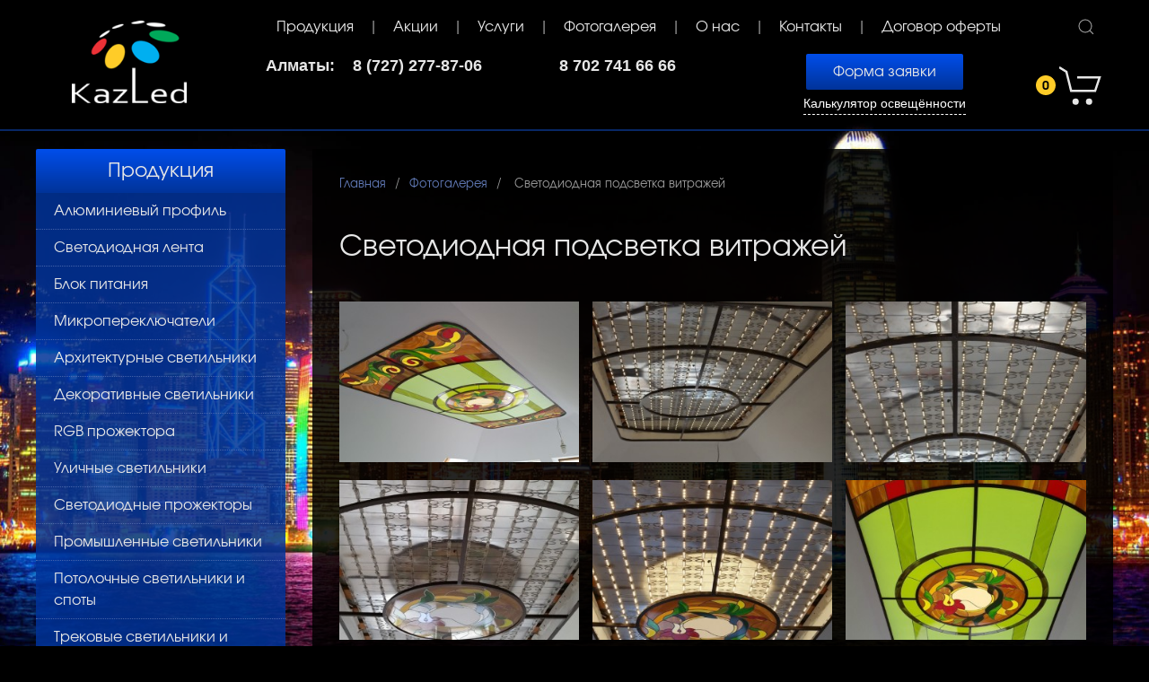

--- FILE ---
content_type: text/html; charset=UTF-8
request_url: https://kazled.kz/fotogalereya/vitrazhy.html
body_size: 28112
content:
<!doctype html>
<html lang="ru">
<head>
    <base href="https://kazled.kz/" />
    <meta charset="UTF-8" />
    <title>Светодиодная подсветка витражей :: Kazled</title>
    <meta name="description" content="Светодиодная подсветка витражей" />
    <meta name="keywords" content="Светодиодная подсветка витражей">
    <link rel="stylesheet" href="assets/templates/uikit/css/uikit-desctop-8.css" />
    <script src="/assets/templates/uikit/js/jquery-3.2.1.min.js"></script>
     <script src="/assets/templates/uikit/js/uikit.min.js"></script>
    <script src="/assets/templates/uikit/js/uikit-icons.min.js"></script>
    <meta http-equiv="X-UA-Compatible" content="IE=edge">
    <meta name="viewport" content="width=device-width, initial-scale=1, maximum-scale=1" />
    <link rel="icon" href="/favicon.ico" type="image/x-icon" />
<link rel="stylesheet" type="text/css" href="/jquery.fancybox.min.css">
<script>
window.addEventListener("DOMContentLoaded", function() {
    [].forEach.call( document.querySelectorAll('.phone'), function(input) {
    var keyCode;
    function mask(event) {
        event.keyCode && (keyCode = event.keyCode);
        var pos = this.selectionStart;
        if (pos < 3) event.preventDefault();
        var matrix = "+7 (___) ___ ____",
            i = 0,
            def = matrix.replace(/\D/g, ""),
            val = this.value.replace(/\D/g, ""),
            new_value = matrix.replace(/[_\d]/g, function(a) {
                return i < val.length ? val.charAt(i++) || def.charAt(i) : a
            });
        i = new_value.indexOf("_");
        if (i != -1) {
            i < 5 && (i = 3);
            new_value = new_value.slice(0, i)
        }
        var reg = matrix.substr(0, this.value.length).replace(/_+/g,
            function(a) {
                return "\\d{1," + a.length + "}"
            }).replace(/[+()]/g, "\\$&");
        reg = new RegExp("^" + reg + "$");
        if (!reg.test(this.value) || this.value.length < 5 || keyCode > 47 && keyCode < 58) this.value = new_value;
        if (event.type == "blur" && this.value.length < 5)  this.value = ""
    }

    input.addEventListener("input", mask, false);
    input.addEventListener("focus", mask, false);
    input.addEventListener("blur", mask, false);
    input.addEventListener("keydown", mask, false)

  });

});
  </script>

<!-- Facebook Pixel Code -->
<script>
!function(f,b,e,v,n,t,s)
{if(f.fbq)return;n=f.fbq=function(){n.callMethod?
n.callMethod.apply(n,arguments):n.queue.push(arguments)};
if(!f._fbq)f._fbq=n;n.push=n;n.loaded=!0;n.version='2.0';
n.queue=[];t=b.createElement(e);t.async=!0;
t.src=v;s=b.getElementsByTagName(e)[0];
s.parentNode.insertBefore(t,s)}(window,document,'script',
'https://connect.facebook.net/en_US/fbevents.js');
 
fbq('init', '324579001820567');
fbq('track', 'PageView');


fbq('track', 'ViewContent');
fbq('track', 'SubmitApplication');
fbq('track', 'Search');
fbq('track', 'Contact');
</script>
<noscript>
<img height="1" width="1"
src="https://www.facebook.com/tr?id=324579001820567&ev=PageView
&noscript=1"/>
</noscript>
<!-- End Facebook Pixel Code -->
<link rel="stylesheet" href="/assets/components/resvideogallery/theme/base/css/main.min.css" type="text/css" />
<link rel="stylesheet" href="/assets/components/minishop2/css/web/default.css?v=888c7ca881" type="text/css" />
<link rel="stylesheet" href="/assets/components/minishop2/css/web/lib/jquery.jgrowl.min.css" type="text/css" />
<script>miniShop2Config = {"close_all_message":"\u0437\u0430\u043a\u0440\u044b\u0442\u044c \u0432\u0441\u0435","cssUrl":"\/assets\/components\/minishop2\/css\/web\/","jsUrl":"\/assets\/components\/minishop2\/js\/web\/","actionUrl":"\/assets\/components\/minishop2\/action.php","ctx":"web","price_format":[2,"."," "],"price_format_no_zeros":true,"weight_format":[3,"."," "],"weight_format_no_zeros":true};</script>
<link rel="stylesheet" href="/assets/components/ms2gallery/css/web/default.css" type="text/css" />
</head>
<body>
    <div class="uk-header uk-margin-bottom uk-hidden@m">
        <div class="uk-container">
            <div class="uk-flex-middle" uk-grid>
                <div class="uk-width-2-3">
                    <div class="uk-float-left uk-margin-small-top uk-margin-small-bottom">
                        <a href="/"><img style="width:60px;" src="assets/templates/uikit/images/logo.png" /></a>
                    </div>
                </div>
                <div class="uk-width-1-3">
                    <div class="uk-float-right uk-margin-small-top uk-margin-small-bottom">
                        <button class="uk-button uk-button-text" type="button"><span class="uk-badge"><strong class="ms2_total_count">0</strong></span> <span class="uk-margin-small-right uk-icon" uk-icon="icon: cart; ratio: 2.5"></span></button>
    <div uk-dropdown="pos: top-right">
        <div class="uk-text-center uk-width-medium" id="office-auth-form">
		    <div class="form-group uk-form">
		        <div id="msMiniCart" class="">
                    <div class="empty">
                         <h4 class="uk-heading-line uk-text-center"><span>Корзина</span></h4>
                        Вы еще ничего не выбрали                    </div>
                    <div class="not_empty">
                         <h4 class="uk-heading-line uk-text-center"><span>Корзина</span></h4>
                        Всего: <strong class="ms2_total_count">0 товаров</strong>,<br />
                        на сумму: <strong class="ms2_total_cost">0</strong> тнг.                        <a class="uk-button-poll uk-align-center" href="cart.html">Оформить заказ</a>
                    </div>
                </div>
		    </div>
        </div>
    </div>
                    </div>
                </div>
            </div>
        </div>
    </div>
    
    <div class="uk-container uk-hidden@m">
        <div class="uk-child-width uk-grid-small" uk-grid>
            <div>
                <div class="uk-offcanvas-content menu-mobile">
                    <button class="uk-button uk-button-text uk-margin-bottom" type="button" uk-toggle="target: #offcanvas-nav"><span class="uk-icon uk-text-top" uk-icon="icon: menu"></span> МЕНЮ</button>
                    <div id="offcanvas-nav" uk-offcanvas="overlay: true">
                        <div class="uk-offcanvas-bar">

                             <ul class="first-nav"> 
                <h2>Продукция</h2><ul class="uk-nav uk-nav-default"><li><a href="produkcziya/al-profil/">Алюминиевый профиль</a><li><a href="produkcziya/svetodiodnaya-lenta/">Светодиодная лента</a><li><a href="produkcziya/blok-pitaniya/">Блок питания</a><li><a href="produkcziya/mikropereklyuchateli/">Микропереключатели</a><li><a href="produkcziya/arkhitekturnye-svetilniki/">Архитектурные светильники</a><li><a href="produkcziya/dekorativnyie-svetilniki.html">Декоративные светильники</a><li><a href="produkcziya/rgb-prozhektora.html">RGB прожектора</a><li><a href="produkcziya/roadlight.html">Уличные светильники</a><li><a href="produkcziya/prozhektoryi.html">Светодиодные прожекторы</a><li><a href="produkcziya/promyshlennye-svetilniki.html">Промышленные светильники</a><li><a href="produkcziya/potolochnyie-spotyi-i-svetilniki.html">Потолочные светильники и споты</a><li><a href="produkcziya/trekovye-svetilniki.html">Трековые светильники и комплектующие к ним</a><li><a href="produkcziya/svetodiodnyie-linejki.html">Светодиодные линейки</a><li><a href="produkcziya/svetodiodnyie-lampyi.html">Светодиодные лампы</a><li><a href="produkcziya/svetodiodnyie-paneli.html">Светодиодные панели</a><li><a href="produkcziya/moduli-svetodiodnye/">Модули светодиодные</a><li><a href="produkcziya/gibkij-neon/">Гибкий неон</a><li><a href="produkcziya/kontrolleryi.html">Контроллеры RGB</a><li><a href="produkcziya/fitosvetilniki1.html">Фитосветильники</a><li><a href="produkcziya/led-tree.html">Светодиодные деревья</a><li><a href="produkcziya/dyuralajt.html">Дюралайт</a><li><a href="produkcziya/prazdnichnaya-illyuminacziya.html">Светодиодные гирлянды</a><li><a href="produkcziya/manikyur/">Светодиодные лампы для маникюра</a><li><a href="produkcziya/zhkh-svetilniki.html">ЖКХ Светильники</a></ul><li><a href="akczii/">Акции</a></li>
                <li><a href="uslugi/">Услуги</a></li>
                <li><a href="podsvetka-zdanij.html">Фотогалерея</a></li>
                <li><a href="articles.html">О нас</a></li>
                <li><a href="kontaktyi.html">Контакты</a></li>
                <li><a href="dogovor-oferty.html">Договор оферты</a></li></ul>
                        </div>
                    </div>
                </div>
            </div>
        </div>
    </div>
    
    
    
    
    
    
    <div class="uk-header uk-margin-bottom uk-visible@m">
        <div class="uk-container">
            <header class="uk-margin-bottom">
                <div class="uk-text-center" uk-grid>
                    <div class="uk-width-1-5@m">
                        <div class="uk-margin-top"><a href="/"><img class="uk-img-logo" src="assets/templates/uikit/images/logo.png" /></a></div>
                    </div>
                    
                    <div class="uk-width-expand@m">
                        <nav class="uk-navbar-container uk-visible@m" uk-navbar>
                            <div class="nav-overlay uk-navbar-left">
                                <ul class="uk-navbar-nav uk-visible@l">
                                    <li><a href="produkcziya/">Продукция</a></li>
                                    <li><a href="akczii/">Акции</a></li>
                                    <li><a href="uslugi/">Услуги</a></li>
                                    <li><a href="podsvetka-zdanij.html">Фотогалерея</a></li>
                                    <li><a href="articles.html">О нас</a></li>
                                    <li><a href="kontaktyi.html">Контакты</a></li>
                                    <li><a href="dogovor-oferty.html">Договор оферты</a></li>
                                </ul>
                                <ul class="uk-navbar-nav uk-hidden@l">
                                    <li><a href="produkcziya/">Продукция</a></li>
                                    <li><a href="akczii/">Акции</a></li>
                                    <li><a href="uslugi/">Услуги</a></li>
                                    <li><a href="podsvetka-zdanij.html">Фотогалерея</a></li>
                                    <li>
                                    <a href="#">еще..</a>
                                        <div class="uk-navbar-dropdown uk-bg-color-esche">
                                            <ul class="uk-nav uk-navbar-dropdown-nav">
                                                <li><a href="articles.html">О нас</a></li>
                                                <li><a href="dogovor-oferty.html">Договор оферты</a></li>
                                                <li><a href="kontaktyi.html">Контакты</a></li>
                                            </ul>
                                        </div>
                                    </li>
                                </ul>
                            </div>
                            <div class="nav-overlay uk-navbar-right">
                                <a class="uk-navbar-toggle" uk-search-icon uk-toggle="target: .nav-overlay; animation: uk-animation-fade" href="#"></a>
                            </div>
                            <div class="nav-overlay uk-navbar-left uk-flex-1" hidden>
                                <div class="uk-navbar-item uk-width-expand">
                                    <form class="uk-search uk-search-navbar uk-width-1-1" action="/search.html" method="get">
                                        <input class="uk-search-input" type="search" placeholder="Я ищу..." name="query" value="" autofocus>
                                    </form>
                                </div>
                                <a class="uk-navbar-toggle" uk-close uk-toggle="target: .nav-overlay; animation: uk-animation-fade" href="#"></a>
                            </div>
                        </nav>
                        <div class="uk-grid-match uk-text-center uk-grid uk-grid-small" uk-grid>
                            <div style="font-size: 1.125rem;" class="uk-width-expand@m">
                                <div class="uk-grid uk-text-center uk-grid-small" uk-grid>
                                    <div class="uk-width-1-2@m uk-flex uk-flex-center uk-text-bold">
                                        Алматы: &nbsp&nbsp 8 (727) 277-87-06
                                    </div>    
                                    <div class="uk-width-1-2@m uk-flex uk-flex-center uk-text-bold">
                                        8 702 741 66 66
                                    </div>
                                </div>
                            </div>
                            <div class="uk-width-1-3@m uk-margin-auto-vertical uk-padding-top@m">
                                <div>
                                    <a uk-toggle="target: #my-id" class="uk-button uk-button-primary">Форма заявки</a><br />
                                    <a class="uk-link-cals uk-inline-block" href="/raschet.html">Калькулятор освещённости</a>
                                </div>
                                
                            </div>
                            <div class="uk-width-auto@m uk-margin-small-top">
                                 <div><button class="uk-button uk-button-text" type="button"><span class="uk-badge"><strong class="ms2_total_count">0</strong></span> <span class="uk-margin-small-right uk-icon" uk-icon="icon: cart; ratio: 2.5"></span></button>
    <div uk-dropdown="pos: top-right">
        <div class="uk-text-center uk-width-medium" id="office-auth-form">
		    <div class="form-group uk-form">
		        <div id="msMiniCart" class="">
                    <div class="empty">
                         <h4 class="uk-heading-line uk-text-center"><span>Корзина</span></h4>
                        Вы еще ничего не выбрали                    </div>
                    <div class="not_empty">
                         <h4 class="uk-heading-line uk-text-center"><span>Корзина</span></h4>
                        Всего: <strong class="ms2_total_count">0 товаров</strong>,<br />
                        на сумму: <strong class="ms2_total_cost">0</strong> тнг.                        <a class="uk-button-poll uk-align-center" href="cart.html">Оформить заказ</a>
                    </div>
                </div>
		    </div>
        </div>
    </div></div>
                            </div>
                        </div>
                    </div>
                </div>
            </header>
        </div>
    </div>

    <div class="uk-container">
        <div class="uk-grid-medium uk-child-width-expand@s" uk-grid>
            <div class="uk-width-1-3@m uk-width-1-4@l uk-visible@m">
            <h3 class="uk-card-title-1 uk-text-center">Продукция</h3>
                <div class="uk-card uk-card-default uk-margin-bottom">
            	    <ul class="uk-nav uk-nav-side uk-nav-parent-icon" data-uk-nav><li class="first"><a class="first" href="produkcziya/al-profil/" >Алюминиевый профиль</a></li><li><a href="produkcziya/svetodiodnaya-lenta/" >Светодиодная лента</a></li><li><a href="produkcziya/blok-pitaniya/" >Блок питания</a></li><li><a href="produkcziya/mikropereklyuchateli/" >Микропереключатели</a></li><li><a href="produkcziya/arkhitekturnye-svetilniki/" >Архитектурные светильники</a></li><li><a href="produkcziya/dekorativnyie-svetilniki.html" >Декоративные светильники</a></li><li><a href="produkcziya/rgb-prozhektora.html" >RGB прожектора</a></li><li><a href="produkcziya/roadlight.html" >Уличные светильники</a></li><li><a href="produkcziya/prozhektoryi.html" >Светодиодные прожекторы</a></li><li><a href="produkcziya/promyshlennye-svetilniki.html" >Промышленные светильники</a></li><li><a href="produkcziya/potolochnyie-spotyi-i-svetilniki.html" >Потолочные светильники и споты</a></li><li><a href="produkcziya/trekovye-svetilniki.html" >Трековые светильники и комплектующие к ним</a></li><li><a href="produkcziya/svetodiodnyie-linejki.html" >Светодиодные линейки</a></li><li><a href="produkcziya/svetodiodnyie-lampyi.html" >Светодиодные лампы</a></li><li><a href="produkcziya/svetodiodnyie-paneli.html" >Светодиодные панели</a></li><li><a href="produkcziya/moduli-svetodiodnye/" >Модули светодиодные</a></li><li><a href="produkcziya/gibkij-neon/" >Гибкий неон</a></li><li><a href="produkcziya/kontrolleryi.html" >Контроллеры RGB</a></li><li><a href="produkcziya/fitosvetilniki1.html" >Фитосветильники</a></li><li><a href="produkcziya/led-tree.html" >Светодиодные деревья</a></li><li><a href="produkcziya/dyuralajt.html" >Дюралайт</a></li><li><a href="produkcziya/prazdnichnaya-illyuminacziya.html" >Светодиодные гирлянды</a></li><li><a href="produkcziya/manikyur/" >Светодиодные лампы для маникюра</a></li><li><a href="produkcziya/zhkh-svetilniki.html" >ЖКХ Светильники</a></li></ul>
                </div>
                <div class="uk-visible@m">
                    <h3 class="uk-card-title-1 uk-text-center uk-margin-top uk-visible@m">Мы в соцсетях</h3>
                    <div class="uk-card uk-card-default uk-padding-small uk-visible@m">
                        <a class="uk-color-E6E6E6" href="https://www.instagram.com/led_kazakhstan/" target="_blank"><span class="uk-margin-small-right uk-icon" uk-icon="icon: instagram; ratio: 2"></span></a>
                        <a class="uk-color-E6E6E6" href="https://www.facebook.com/pg/kazled.kz/videos/?ref=page_internal" target="_blank"><span class="uk-margin-small-right uk-icon" uk-icon="icon: facebook; ratio: 2"></span></a>
                    </div>
                </div>
     
            </div>
            <div>
                <div class="uk-content-block uk-height-1-1">
                     <ul class="uk-breadcrumb" id="breadcrumbs"><li><span>
                    <a title="Главная" href="/"><span>Главная</span></a>
                    </span></li><li><span>
                    <a title="Фотогалерея" href="podsvetka-zdanij.html"><span>Фотогалерея</span></a>
                    </span></li><li>
                    <span>Светодиодная подсветка витражей</span></li></ul>
                    <div class="uk-child-width-expand uk-grid" uk-grid>
                        <div class="uk-width-1-1">
                            <div><h1>Светодиодная подсветка витражей</h1>
                                
                                <div class="uk-overflow-auto">
                                
                                </div>
                                
                                <div class="uk-grid-small uk-child-width-1-3@s uk-flex-center uk-text-center" uk-grid>
                                 <div class="uk-text-center uk-margin-top">
	<a data-fancybox="gallery" href="/assets/images/resources/1021/5.jpg"><img src="/assets/images/resources/1021/mini/5.jpg" alt="5" /></a>
 </div>
           <div class="uk-text-center uk-margin-top">
	<a data-fancybox="gallery" href="/assets/images/resources/1021/1.jpg"><img src="/assets/images/resources/1021/mini/1.jpg" alt="1" /></a>
 </div>
           <div class="uk-text-center uk-margin-top">
	<a data-fancybox="gallery" href="/assets/images/resources/1021/2.jpg"><img src="/assets/images/resources/1021/mini/2.jpg" alt="2" /></a>
 </div>
           <div class="uk-text-center uk-margin-top">
	<a data-fancybox="gallery" href="/assets/images/resources/1021/3.jpg"><img src="/assets/images/resources/1021/mini/3.jpg" alt="3" /></a>
 </div>
           <div class="uk-text-center uk-margin-top">
	<a data-fancybox="gallery" href="/assets/images/resources/1021/4.jpg"><img src="/assets/images/resources/1021/mini/4.jpg" alt="4" /></a>
 </div>
           <div class="uk-text-center uk-margin-top">
	<a data-fancybox="gallery" href="/assets/images/resources/1021/6.jpg"><img src="/assets/images/resources/1021/mini/6.jpg" alt="6" /></a>
 </div>
           <div class="uk-text-center uk-margin-top">
	<a data-fancybox="gallery" href="/assets/images/resources/1021/7.jpg"><img src="/assets/images/resources/1021/mini/7.jpg" alt="7" /></a>
 </div>
                 
    
                                </div>
                                <div class="uk-grid-small uk-child-width-1-3@s uk-flex-center uk-text-center" uk-grid>
                                <div class="js-rvg-gallery rvg-gallery" data-auto-play="1" data-tpl-embed="resVideoGalleryEmbedTpl" data-tpl-tag="resVideoGalleryTagTpl" >
    <div class="js-rvg-holder rvg-gallery-holder">
        
    </div>
    <div class="rvg-text-center" style="display:none;">
        <a href="#" class="js-rvg-more rvg-btn rvg-btn-more" data-params='{"resources":"1021","limit":12,"ajax":"1","total":0,"offset":12,"ms2gThumb":"360x270"}'>More video</a>
    </div>
</div>
                                </div>
                            </div>
                        </div>
                    </div>
                </div>
            </div>
            <div class="uk-hidden@m">
                <h3 class="uk-card-title-1 uk-text-center uk-margin-top">Мы в соцсетях</h3>
                <div class="uk-card uk-card-default uk-padding-small">
                    <a class="uk-color-E6E6E6" href="https://www.instagram.com/led_kazakhstan/" target="_blank"><span class="uk-margin-small-right uk-icon" uk-icon="icon: instagram; ratio: 2"></span></a>
                    <a class="uk-color-E6E6E6" href="https://www.facebook.com/pg/kazled.kz/videos/?ref=page_internal" target="_blank"><span class="uk-margin-small-right uk-icon" uk-icon="icon: facebook; ratio: 2"></span></a>
                </div>
            </div>
        </div>
    </div>
    <footer class="uk-footer uk-text-center uk-margin-top">
        <div class="uk-container">
            <div style="font-size: 1.125rem;" class="uk-hidden@m">
                г. Алматы, ул. Айманова, 53/237,<br />угол ул. Кабанбай батыра<br /> 8 (727) 277-87-06<br />
                8 702 741 66 66
            </div>
            <p>Copyright &copy; 2009 – 2025 Kazled <br />
                <span class="uk-text-small">Support &amp; design: <a target="_blank" href="http://semstar.kz/">SemStar</a></span>
            </p>
        </div>
        <a class="uk-float-right uk-margin-right" href="#" uk-totop uk-scroll></a>
    </footer>
    <div id="my-id" uk-modal>
        <div class="uk-modal-dialog uk-modal-body">
        <button class="uk-modal-close-outside" type="button" uk-close></button>
         <style>
.fr-name {display: none}
</style>
 

<form action="send-contact.php" method="POST" class="form formModal-form">
      <p class="form-text formModal-form__text uk-text-bold">Мы перезвоним!</p>
      <input type="hidden" name="nospam:blank" value="" />

      <div class="uk-margin form-box form-box__name formModal-form-box__name">
        <label for="formModal__name" class="control-label">Как к Вам обратиться:</label><br />
        <input id="name" type="text" name="name" class="form-control uk-input uk-input-modal-phone" required>
         <span class="error"></span>
      </div>
      <!-- /.form-box__name -->


      <div class="uk-margin  form-box form-box__phone formModal-form-box__phone">      
        <label for="formModal__phone" class="control-label">Ваш телефон:</label><br />
        <input id="phone" type="phone" name="phone" class="form-control uk-input uk-input-modal-phone phone"  data-mask="+0(000)000-00-00"  required>
      <span class="error"></span>
      </div>
      <!-- /.form-box__phone -->

      <div class="uk-margin  form-box form-box__button formModal-form-box__button">  
 <button type="submit" class="callback-submit btn btn-primary center-block uk-button-poll uk-align-center" onclick="yaCounter394932.reachGoal('ZVONOK_YANDEX'); return true;">Заказать звонок</button>
      </div>
      <!-- /.form-box__button -->

    </form>
       
       </div>
    </div>
    <script src="/jquery.fancybox.min.js"></script>
    <!-- Yandex.Metrika counter -->
<script src="//mc.yandex.ru/metrika/watch.js" type="text/javascript"></script>
<script type="text/javascript">
try { var yaCounter394932 = new Ya.Metrika({id:394932,
          clickmap:true,
          accurateTrackBounce:true});
} catch(e) { }
</script>
<noscript><div><img src="//mc.yandex.ru/watch/394932" style="position:absolute; left:-9999px;" alt="" /></div></noscript>
<!-- /Yandex.Metrika counter -->
<script>
  (function(i,s,o,g,r,a,m){i['GoogleAnalyticsObject']=r;i[r]=i[r]||function(){
  (i[r].q=i[r].q||[]).push(arguments)},i[r].l=1*new Date();a=s.createElement(o),
  m=s.getElementsByTagName(o)[0];a.async=1;a.src=g;m.parentNode.insertBefore(a,m)
  })(window,document,'script','//www.google-analytics.com/analytics.js','ga');

  ga('create', 'UA-49536934-1', 'auto');
  ga('send', 'pageview');

</script>
<script type="text/javascript">
/* <![CDATA[ */
var google_conversion_id = 868625912;
var google_custom_params = window.google_tag_params;
var google_remarketing_only = true;
/* ]]> */
</script>
<script type="text/javascript" src="//www.googleadservices.com/pagead/conversion.js">
</script>
<noscript>
<div style="display:inline;">
<img height="1" width="1" style="border-style:none;" alt="" src="//googleads.g.doubleclick.net/pagead/viewthroughconversion/868625912/?guid=ON&script=0"/>
</div>
</noscript>
    <!-- Global site tag (gtag.js) - Google Ads: 868625912 --> <script async src="https://www.googletagmanager.com/gtag/js?id=AW-868625912"></script> <script> window.dataLayer = window.dataLayer || []; function gtag(){dataLayer.push(arguments);} gtag('js', new Date()); gtag('config', 'AW-868625912'); </script> <!-- Event snippet for Заявка conversion page --> <script> gtag('event', 'conversion', {'send_to': 'AW-868625912/MTrqCNX5ipgBEPjbmJ4D'}); </script>
    
    <!--  MySQL: 0,0180 s, 45 request(s), PHP: 0,1289 s, total: 0,1470 s, document from cache. -->
<script src="/assets/components/resvideogallery/theme/base/js/main.min.js"></script>
<script src="/assets/components/minishop2/js/web/default.js?v=888c7ca881"></script>
<script src="/assets/components/minishop2/js/web/lib/jquery.jgrowl.min.js"></script>
<script src="/assets/components/minishop2/js/web/message_settings.js"></script>
<script type="text/javascript">ms2GalleryConfig={"cssUrl":"\/assets\/components\/ms2gallery\/css\/web\/","jsUrl":"\/assets\/components\/ms2gallery\/js\/web\/"};</script>
<script src="/assets/components/ms2gallery/js/web/default.js"></script>
</body>
</html>

--- FILE ---
content_type: text/plain
request_url: https://www.google-analytics.com/j/collect?v=1&_v=j102&a=1228125823&t=pageview&_s=1&dl=https%3A%2F%2Fkazled.kz%2Ffotogalereya%2Fvitrazhy.html&ul=en-us%40posix&dt=%D0%A1%D0%B2%D0%B5%D1%82%D0%BE%D0%B4%D0%B8%D0%BE%D0%B4%D0%BD%D0%B0%D1%8F%20%D0%BF%D0%BE%D0%B4%D1%81%D0%B2%D0%B5%D1%82%D0%BA%D0%B0%20%D0%B2%D0%B8%D1%82%D1%80%D0%B0%D0%B6%D0%B5%D0%B9%20%3A%3A%20Kazled&sr=1280x720&vp=1280x720&_u=IEBAAEABAAAAACAAI~&jid=1751387589&gjid=320575844&cid=1155659659.1768749567&tid=UA-49536934-1&_gid=1306184791.1768749567&_r=1&_slc=1&z=1234402240
body_size: -448
content:
2,cG-8QZBRGE6WC